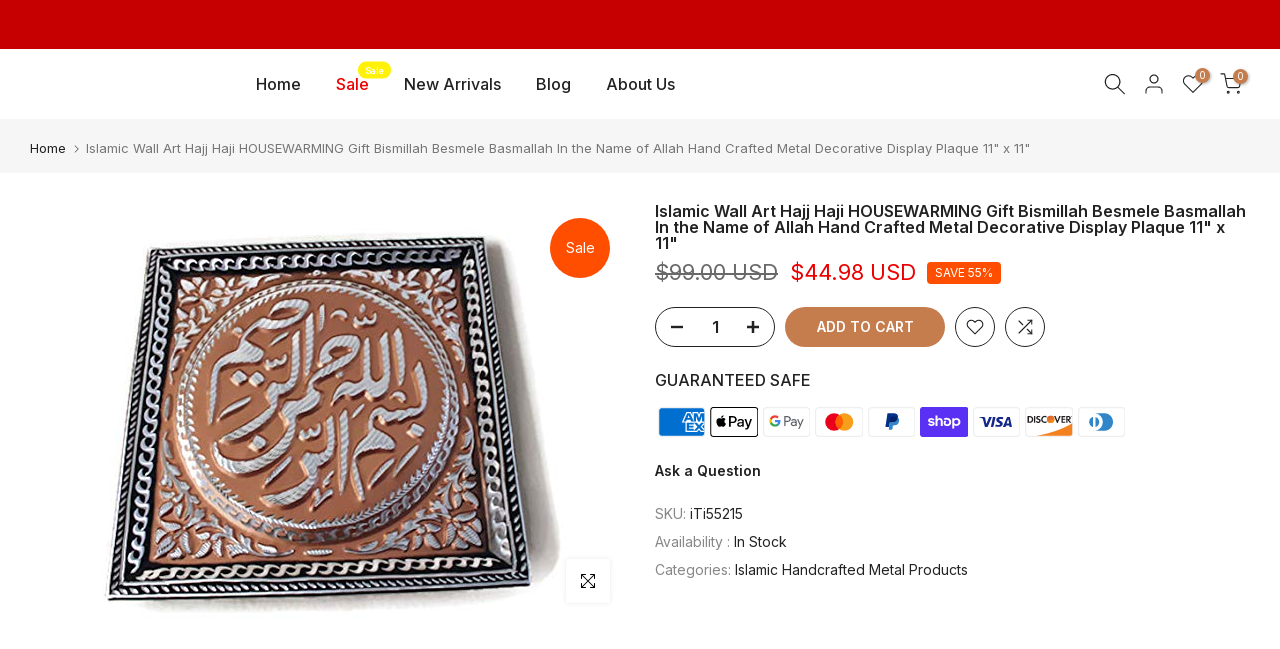

--- FILE ---
content_type: text/html; charset=utf-8
request_url: https://www.islamichandicrafts.com/?section_id=search-hidden
body_size: 567
content:
<div id="shopify-section-search-hidden" class="shopify-section"><div class="t4s-drawer__header">
   <span class="is--login" aria-hidden="false">Search Our Site</span>
   <button class="t4s-drawer__close" data-drawer-close aria-label="Close Search"><svg class="t4s-iconsvg-close" role="presentation" viewBox="0 0 16 14"><path d="M15 0L1 14m14 0L1 0" stroke="currentColor" fill="none" fill-rule="evenodd"></path></svg></button>
</div>
<form data-frm-search action="/search" method="get" class="t4s-mini-search__frm t4s-pr" role="search">
   <input type="hidden" name="type" value="product">
   <input type="hidden" name="options[unavailable_products]" value="last">
   <input type="hidden" name="options[prefix]" value="last"><div data-cat-search class="t4s-mini-search__cat">
         <select data-name="product_type">
           <option value="*">All Categories</option><option value="Art &gt; Folk Art &amp; Indigenous Art">Art &gt; Folk Art &amp; Indigenous Art</option><option value="Art &gt; Paintings">Art &gt; Paintings</option><option value="Art > Paintings">Art > Paintings</option><option value="calendar">calendar</option><option value="Clothing, Shoes & Accessories > Men's Clothing > Suits & Suit Separates">Clothing, Shoes & Accessories > Men's Clothing > Suits & Suit Separates</option><option value="Collectibles > Religion & Spirituality > Islam > Other Islam Collectibles">Collectibles > Religion & Spirituality > Islam > Other Islam Collectibles</option><option value="Home & Garden > Home Décor > Baskets">Home & Garden > Home Décor > Baskets</option><option value="Home & Garden > Home Décor > Decals, Stickers & Vinyl Art">Home & Garden > Home Décor > Decals, Stickers & Vinyl Art</option><option value="Home & Garden > Home Décor > Decorative Plates & Bowls">Home & Garden > Home Décor > Decorative Plates & Bowls</option><option value="Home & Garden > Home Décor > Display Easels">Home & Garden > Home Décor > Display Easels</option><option value="Home & Garden > Home Décor > Figurines">Home & Garden > Home Décor > Figurines</option><option value="Home & Garden > Home Décor > Frames">Home & Garden > Home Décor > Frames</option><option value="Home & Garden > Home Décor > Plaques & Signs">Home & Garden > Home Décor > Plaques & Signs</option><option value="Home & Garden > Home Décor > Wall Sculptures">Home & Garden > Home Décor > Wall Sculptures</option><option value="Home & Garden > Home Décor > Wall Shelves">Home & Garden > Home Décor > Wall Shelves</option><option value="Home & Garden > Home Improvement > Other Home Improvement">Home & Garden > Home Improvement > Other Home Improvement</option><option value="Home & Garden > Rugs & Carpets > Other Rugs & Carpets">Home & Garden > Rugs & Carpets > Other Rugs & Carpets</option><option value="Home & Living > Home Décor > Wall Décor > Wall Decals & Murals > Shapes">Home & Living > Home Décor > Wall Décor > Wall Decals & Murals > Shapes</option><option value="Home & Living > Home Décor > Wall Décor > Wall Hangings">Home & Living > Home Décor > Wall Décor > Wall Hangings</option><option value="Home &amp; Garden &gt; Home Décor &gt; Baskets">Home &amp; Garden &gt; Home Décor &gt; Baskets</option><option value="Home &amp; Garden &gt; Home Décor &gt; Candle Holders &amp; Accessories">Home &amp; Garden &gt; Home Décor &gt; Candle Holders &amp; Accessories</option><option value="Home &amp; Garden &gt; Home Décor &gt; Frames">Home &amp; Garden &gt; Home Décor &gt; Frames</option><option value="HomeOther">HomeOther</option><option value="Islamic Decor">Islamic Decor</option><option value="Kids Storybook">Kids Storybook</option><option value="shelf decor">shelf decor</option><option value="shopify">shopify</option><option value="toys">toys</option><option value="Wall Hanging">Wall Hanging</option><option value="Wooden Islamic Art">Wooden Islamic Art</option></select>
     </div><div class="t4s-mini-search__btns t4s-pr t4s-oh">
      <input data-input-search class="t4s-mini-search__input" autocomplete="off" type="text" name="q" placeholder="Search">
      <button data-submit-search class="t4s-mini-search__submit t4s-btn-loading__svg" type="submit">
         <svg class="t4s-btn-op0" viewBox="0 0 18 19" width="16"><path fill-rule="evenodd" clip-rule="evenodd" d="M11.03 11.68A5.784 5.784 0 112.85 3.5a5.784 5.784 0 018.18 8.18zm.26 1.12a6.78 6.78 0 11.72-.7l5.4 5.4a.5.5 0 11-.71.7l-5.41-5.4z" fill="currentColor"></path></svg>
         <div class="t4s-loading__spinner t4s-dn">
            <svg width="16" height="16" aria-hidden="true" focusable="false" role="presentation" class="t4s-svg__spinner" viewBox="0 0 66 66" xmlns="http://www.w3.org/2000/svg"><circle class="t4s-path" fill="none" stroke-width="6" cx="33" cy="33" r="30"></circle></svg>
         </div>
      </button>
   </div></form><div data-title-search class="t4s-mini-search__title" style="display:none"></div><div class="t4s-drawer__content">
   <div class="t4s-drawer__main">
      <div data-t4s-scroll-me class="t4s-drawer__scroll t4s-current-scrollbar">

         <div data-skeleton-search class="t4s-skeleton_wrap t4s-dn"><div class="t4s-row t4s-space-item-inner">
               <div class="t4s-col-auto t4s-col-item t4s-widget_img_pr"><div class="t4s-skeleton_img"></div></div>
               <div class="t4s-col t4s-col-item t4s-widget_if_pr"><div class="t4s-skeleton_txt1"></div><div class="t4s-skeleton_txt2"></div></div>
            </div><div class="t4s-row t4s-space-item-inner">
               <div class="t4s-col-auto t4s-col-item t4s-widget_img_pr"><div class="t4s-skeleton_img"></div></div>
               <div class="t4s-col t4s-col-item t4s-widget_if_pr"><div class="t4s-skeleton_txt1"></div><div class="t4s-skeleton_txt2"></div></div>
            </div><div class="t4s-row t4s-space-item-inner">
               <div class="t4s-col-auto t4s-col-item t4s-widget_img_pr"><div class="t4s-skeleton_img"></div></div>
               <div class="t4s-col t4s-col-item t4s-widget_if_pr"><div class="t4s-skeleton_txt1"></div><div class="t4s-skeleton_txt2"></div></div>
            </div><div class="t4s-row t4s-space-item-inner">
               <div class="t4s-col-auto t4s-col-item t4s-widget_img_pr"><div class="t4s-skeleton_img"></div></div>
               <div class="t4s-col t4s-col-item t4s-widget_if_pr"><div class="t4s-skeleton_txt1"></div><div class="t4s-skeleton_txt2"></div></div>
            </div></div>
         <div data-results-search class="t4s-mini-search__content t4s_ratioadapt"></div>
      </div>
   </div><div data-viewAll-search class="t4s-drawer__bottom" style="display:none"></div></div></div>

--- FILE ---
content_type: text/css
request_url: https://www.islamichandicrafts.com/cdn/shop/t/4/assets/custom.css?v=146029828856951401801700851899
body_size: -792
content:
.t4s-product-main-img lazyautosizes ls-is-cached lazyloadt4sed{height:auto!important}
/*# sourceMappingURL=/cdn/shop/t/4/assets/custom.css.map?v=146029828856951401801700851899 */
